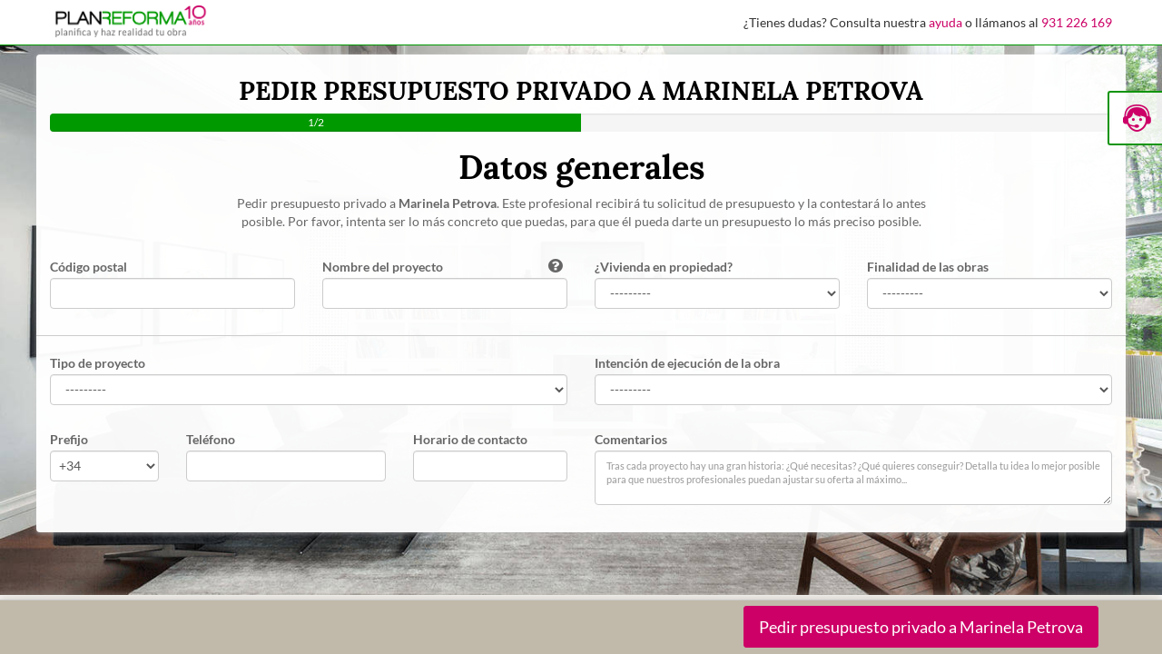

--- FILE ---
content_type: text/html; charset=utf-8
request_url: https://planreforma.com/presupuesto-privado-otros_proyectos/marinela_petrova/24750/
body_size: 12444
content:





<!doctype html>
<html lang="es" xml:lang="es">
	<head>
		<meta charset="utf-8" />
		<meta name="viewport" content="width = device-width, initial-scale = 1.0, minimum-scale = 1, maximum-scale = 1, user-scalable = no" />

        <meta http-equiv="Cache-Control" content="no-cache, no-store, must-revalidate, post-check=0, pre-check=0" />
        <meta http-equiv="Pragma" content="no-cache" />

		<meta name="author" content="Plan Reforma" />

        <link rel="canonical" href="https://planreforma.com/presupuesto-privado-otros_proyectos/marinela_petrova/24750/" />

        

		
			<meta name="google-site-verification" content="8rOLk4jHjg6902sKxxQbuq4qAxY9Apxc8KyaHBHuCjY" />
            <meta name="google-site-verification" content="YAHenZQuORO1KIBIIWnVINBBtr2xFfFbI0fwgS-MUMM" />
			<meta name="Robots" content="NOINDEX,NOFOLLOW" />
		

        <title>Pedir presupuesto privado</title>
        <meta property="og:title" content="Pedir presupuesto privado" />
        <meta name="dcterms.title" property="dcterms.title" content="Pedir presupuesto privado" />

        <meta name="description" content="¿Necesitas llevar a cabo una ITE? ¿Buscas a un personal shoper de decoración? ¿O quizás un certificado de eficiencia energética? ¡Cuéntanos qué quieres hacer!" />
        <meta property="og:description" content="¿Necesitas llevar a cabo una ITE? ¿Buscas a un personal shoper de decoración? ¿O quizás un certificado de eficiencia energética? ¡Cuéntanos qué quieres hacer!" />

        <meta property="og:image" content="//planreforma.comhttps://static.planreforma.com/images/banners/ask_for_budgets_1000_x_250.jpg" />
        <meta property="og:url" content="//planreforma.com/presupuesto-privado-otros_proyectos/marinela_petrova/24750/" />
        <meta property="og:type" content="website" />

		<meta name="application-name" content="Plan Reforma">
		<meta name="mobile-web-app-capable" content="yes">
		<meta name="theme-color" content="#009900" />
		<meta name="msapplication-navbutton-color" content="#009900">
		<link rel="manifest" href="https://static.planreforma.com/manifest.json">

		<meta name="apple-touch-fullscreen" content="yes">
		<meta name="apple-mobile-web-app-title" content="Plan Reforma" />
		<meta name="apple-mobile-web-app-capable" content="yes">
		<meta name="apple-mobile-web-app-status-bar-style" content="black" />
		<link rel="apple-touch-startup-image" href="https://static.planreforma.com/images/logos/startup_iphone.png" media="(device-width: 320px) and (device-height: 480px)"/>
		<link rel="apple-touch-startup-image" href="https://static.planreforma.com/images/logos/startup_ipad_landscape.png" media="(min-device-width: 481px) and (max-device-width: 1024px) and (orientation:landscape)" />
		<link rel="apple-touch-startup-image" href="https://static.planreforma.com/images/logos/startup_ipad_portrait.png" media="(min-device-width: 481px) and (max-device-width: 1024px) and (orientation:portrait)" />

        
            <meta name="facebook-domain-verification" content="z2ssuzhmd9qml63dnqpws0gn1q8fcq" />
        

		<link rel="shortcut icon" href="https://static.planreforma.com/images/favicon.ico"/>
		<link rel="icon" sizes="128x128"href="https://static.planreforma.com/images/logos/pr_128x128_transparent.png" />
		<link rel="icon" sizes="192x192" href="https://static.planreforma.com/images/logos/pr_192x192_transparent.png" />
		<link rel="apple-touch-icon" sizes="76x76" href="https://static.planreforma.com/images/logos/pr_76x76.png" />
		<link rel="apple-touch-icon" sizes="120x120" href="https://static.planreforma.com/images/logos/pr_120x120.png" />
		<link rel="apple-touch-icon" sizes="152x152" href="https://static.planreforma.com/images/logos/pr_152x152.png" />
		<link rel="apple-touch-icon" sizes="167x167" href="https://static.planreforma.com/images/logos/pr_167x167.png" />
		<link rel="apple-touch-icon" sizes="180x180" href="https://static.planreforma.com/images/logos/pr_180x180.png" />
		<link rel="apple-touch-icon-precomposed" href="https://static.planreforma.com/images/logos/pr_76x76.png" />
		<link rel="apple-touch-icon-precomposed" sizes="120x120" href="https://static.planreforma.com/images/logos/pr_120x120.png" />
		<link rel="apple-touch-icon-precomposed" sizes="152x152" href="https://static.planreforma.com/images/logos/pr_152x152.png" />
		<link rel="apple-touch-icon-precomposed" sizes="167x167" href="https://static.planreforma.com/images/logos/pr_167x167.png" />
		<link rel="apple-touch-icon-precomposed" sizes="180x180" href="https://static.planreforma.com/images/logos/pr_180x180.png" />


        <link rel="stylesheet" href="https://static.planreforma.com/CACHE/css/output.817d51abc44a.css" type="text/css" />

        <!-- Start Froged -->
        <script>window.frogedSettings = { appId: "t6xr8l" }</script><script>(function(){var a=document,b=window;if("function"!=typeof Froged){Froged=function(a,b,c){Froged.c(a,b,c)},Froged.q=[],Froged.c=function(a,b,c){Froged.q.push([a,b,c])},fg_data={hooks:{}};var c=function(){var b=a.createElement("script");b.type="text/javascript",b.async=!0,b.src="https://sdk.froged.com";var c=a.getElementsByTagName("script")[0];c.parentNode.insertBefore(b,c)};"complete"===a.readyState?c():window.attachEvent?b.attachEvent("onload",c):b.addEventListener("load",c,!1)}})()</script>
        <!-- End Froged -->

        

        
        <script type="text/javascript" src="/jsi18n/"></script>

        <script type="text/javascript" src="https://static.planreforma.com/CACHE/js/output.523885930d6c.js"></script>

        

           

        


<!-- Facebook Pixel Code -->

	<script>
		!function(f,b,e,v,n,t,s){if(f.fbq)return;n=f.fbq=function(){n.callMethod?
		n.callMethod.apply(n,arguments):n.queue.push(arguments)};if(!f._fbq)f._fbq=n;
		n.push=n;n.loaded=!0;n.version='2.0';n.queue=[];t=b.createElement(e);t.async=!0;
		t.src=v;s=b.getElementsByTagName(e)[0];s.parentNode.insertBefore(t,s)}(window,
		document,'script','https://connect.facebook.net/en_US/fbevents.js');
		
		fbq("init", "912511595475647");
		fbq("track", "PageView");

	    
	</script>

	<noscript>
		<img height="1" width="1" style="display:none" src="https://www.facebook.com/tr?id=912511595475647&ev=PageView&noscript=1" />
	</noscript>

<!-- End Facebook Pixel Code -->


<!-- Facebook Pixel Code 2-->

    <script>
      !function(f,b,e,v,n,t,s)
      {if(f.fbq)return;n=f.fbq=function(){n.callMethod?
      n.callMethod.apply(n,arguments):n.queue.push(arguments)};
      if(!f._fbq)f._fbq=n;n.push=n;n.loaded=!0;n.version='2.0';
      n.queue=[];t=b.createElement(e);t.async=!0;
      t.src=v;s=b.getElementsByTagName(e)[0];
      s.parentNode.insertBefore(t,s)}(window, document,'script',
      'https://connect.facebook.net/en_US/fbevents.js');
      fbq('init', '187774151817420');
      fbq('track', 'PageView');
    </script>
    <noscript>
        <img height="1" width="1" style="display:none" src="https://www.facebook.com/tr?id=187774151817420&ev=PageView&noscript=1"/>
    </noscript>

<!-- End Facebook Pixel Code 2-->

		




	<!-- Google Events -->
	
		<!-- analytics init -->

		<script async src="https://www.googletagmanager.com/gtag/js?id=G-9DNP65Q4HR"></script> <script> window.dataLayer = window.dataLayer || []; function gtag(){dataLayer.push(arguments);} gtag('js', new Date()); gtag('config', 'G-9DNP65Q4HR'); </script>
	

		




    <!-- Google Tag Manager -->
	
		<script>
            var dataLayer = [
                
                    {
						"user_id": "null",
                        "userId" : "null",
                        "technician_interest": "null",
                        "ProjectID": "null",
                        "organization": "",
                        "CompanyType": "null",
                        "lead_id": "null",
                        "SolicitudLlamadaURL": "null"
                    }
                
            ];	
		</script>

		<script>(function(w,d,s,l,i){w[l]=w[l]||[];w[l].push({'gtm.start': new Date().getTime(),event:'gtm.js'});var f=d.getElementsByTagName(s)[0], j=d.createElement(s),dl=l!='dataLayer'?'&l='+l:'';j.async=true;j.src= 'https://stape.planreforma.com/gtm.js?id='+i+dl;f.parentNode.insertBefore(j,f); })(window,document,'script','dataLayer','GTM-K8HZ28Q');</script>
	
		<iframe src="https://stape.planreforma.com/ns.html?id=GTM-K8HZ28Q" height="0" width="0" style="display:none;visibility:hidden"></iframe>

		<!-- End Google Tag Manager -->
	


    </head>

    <body id="BODY" onload="" class="">
        

        
			<script></script>
		

        


<!-- Froged logout -->

    <script>
        
            Froged('logout');
        
    </script>

        


<!-- Froged Chat code -->

    <script>
                    
    </script>


        

        
            
	        
    




	




    <nav class="navbar navbar-fixed-top hidden-xs">
        
        <div class="container-fluid" id="navbar-first">
            <div class="container">
                <div class="row">
                    <div class="col-sm-12">
                        <div class="row">
                            
                            
                                <div class="col-sm-2 pl0-i mt6" id="navbar-first-logo">
                                    <a href="/">
                                        <img id="logo-svg" src="https://static.planreforma.com/images/logos/planreforma_logo_client_10_years.png" alt="Plan Reforma | Calcula y pide presupuestos" title="Plan Reforma | Calcula y pide presupuestos " />
                                    </a>
                                </div>
                                
                                    <div class="col-sm-10 pr0-md text-right" id="navbar-first-text-callme">
                                        ¿Tienes dudas? Consulta nuestra 
                                        <a class="link-pink" href="/ayuda/usuario/principal/" target="_blank" title="ayuda">ayuda</a>
                                        o llámanos al 
                                        <a class="link-pink" href="callto://0034931226169" title="o llámanos al  931 226 169">931 226 169</a>
                                    </div>
                                
                            
                        </div>
                    </div>
                </div>
            </div>
        </div>



        
        
    </nav>



<nav class="navbar navbar-fixed-top visible-xs-block box_background_green">
	
	<div class="container" id="navbar-first-mobile">
		<div class="row">
			<div class="col-xs-12 p0">
				<div class="navbar-header">
					<div class="row">
						

							<div class="col-xs-12 mt4">
							    <div id="navbar-first-mobile-logo">
									<a href="/">
										<img id="logo-svg-2" src="https://static.planreforma.com/images/logos/planreforma_2.svg" alt="Plan Reforma | Calcula y pide presupuestos" title="Plan Reforma | Calcula y pide presupuestos " />
									</a>

									<span id="navbar-first-mobile-call-me-button" class="planreforma-navbar_callme pull-right pr10 text-pink" data-target="#call-me-box-modal" data-toggle="modal"></span>							
							    </div>
							</div>

					    
					</div>
				</div>

				<div id="navbar-first-mobile-menu" class="collapse navbar-collapse box_background_white_dark">
					<div class="row">
						<div class="col-xs-12 p0">
							<ul class="nav">
								<li>
									<a href="/pedir-presupuestos/" class="navbar-icon-wrapper-link">
										<div class="navbar-icon-wrapper"><span class="navbar-icon planreforma-navbar_askforbudgets text-pink"></span></div>
										Calcula y pide presupuestos
									</a>
								</li>

								<li>
									<a href="/cajon_de_ideas/" class="navbar-icon-wrapper-link">
										<div class="navbar-icon-wrapper"><span class="navbar-icon planreforma-navbar_boxofideas text-green"></span></div>
										Todas nuestras ideas...
									</a>
								</li>
								<li>
									<a href="/directorio/" class="navbar-icon-wrapper-link">
										<div class="navbar-icon-wrapper"><span class="navbar-icon planreforma-navbar_directory text-green"></span></div>
										Directorios de profesionales
									</a>
								</li>
								<li>
									<a href="https://blog.planreforma.com/" class="navbar-icon-wrapper-link">
										<img src="https://static.planreforma.com/images/logos/planreforma_blog.png" alt="Blog Plan Reforma" title="Blog Plan Reforma">
										El blog de Plan Reforma
									</a>
								</li>

								<li class="divider"><hr/></li>

								<li><a href="/registro/tecnico/">Alta profesionales</a></li>

								<li><a href="/login/">Entrar</a></li>
							</ul>
						</div>
					</div>
				</div>
			</div>
		</div>
	</div>
</nav>





	        <div id="page-container-calculator" class="page-container-with-header-1-section-mobile page-container-with-header-1-section cookies-required">
				



	<script type="application/ld+json">
	{


	"@context": "http://schema.org",
	"@type": "Organization",
	"name" : "Plan Reforma", 
	"description" : "Coge ideas en nuestro Cajón de Ideas, calcula el coste de tu reforma o de construir una casa con nuestros Calculadores, pide presupuesto de forma sencilla, no intrusiva y recibe Ofertas ordenadas en un comparador de presupuestos de nuestros profesionales, arquitectos y decoradores, que garantizaran que tu obra sea de calidad.", 
	"legalName" : "Planreforma, S.L.", 
	"logo" : "https://static.planreforma.com/images/logos/planreforma.svg", 
	"telephone" : "+34931226118", 
	"taxID" : "B-65808347", 	
	"url": "https://planreforma.com/aviso_legal/",

	"location": {
		"@type":"PostalAddress",
		"name" : "Dirección Postal | Plan Reforma", 
		"email" : "planreforma@planreforma.com", 
		"telephone" : "+34931226118", 
		"addressCountry" : "ES", 
		"addressLocality" : "LA GARRIGA", 
		"postalCode" : "08530", 
		"streetAddress" : "Vulcà, 67"
	},
	"sameAs": [
		"http://www.facebook.com/PlanReforma",
		"http://twitter.com/PLANREFORMA",
		"https://plus.google.com/103076002857705681360/",
		"http://pinterest.com/planreforma/",
		"https://www.instagram.com/planreforma/"
	],
	"contactPoint": [
		{ "@type": "ContactPoint",
		  "telephone": "+34931226118",
		  "contactType": "customer service",
		  "areaServed": "ES",
		  "availableLanguage": ["English", "Spanish"]
		}
	]
}


	</script>

				<script type="application/ld+json">
				{
 					"@context": "http://schema.org",
					"@type": "WebPage",
	            	"name":"Pedir presupuesto privado",
	            	"description":"¿Necesitas llevar a cabo una ITE? ¿Buscas a un personal shoper de decoración? ¿O quizás un certificado de eficiencia energética? ¡Cuéntanos qué quieres hacer!",
	            	"url":"//planreforma.com/presupuesto-privado-otros_proyectos/marinela_petrova/24750/",
	            	"image":"//planreforma.comhttps://static.planreforma.com/images/banners/ask_for_budgets_1000_x_250.jpg",
	            	"contentRating":"ESRB E",
                    "potentialAction": {
                        "@type": "SearchAction",
                        "target": "https://planreforma.com/search?q={search_term_string}",
                        "query-input": "required name=search_term_string"
                    },

	            	



	"author": {



	"@context": "http://schema.org",
	"@type": "Organization",
	"name" : "Plan Reforma", 
	"description" : "Coge ideas en nuestro Cajón de Ideas, calcula el coste de tu reforma o de construir una casa con nuestros Calculadores, pide presupuesto de forma sencilla, no intrusiva y recibe Ofertas ordenadas en un comparador de presupuestos de nuestros profesionales, arquitectos y decoradores, que garantizaran que tu obra sea de calidad.", 
	"legalName" : "Planreforma, S.L.", 
	"logo" : "https://static.planreforma.com/images/logos/planreforma.svg", 
	"telephone" : "+34931226118", 
	"taxID" : "B-65808347", 	
	"url": "https://planreforma.com/aviso_legal/",

	"location": {
		"@type":"PostalAddress",
		"name" : "Dirección Postal | Plan Reforma", 
		"email" : "planreforma@planreforma.com", 
		"telephone" : "+34931226118", 
		"addressCountry" : "ES", 
		"addressLocality" : "LA GARRIGA", 
		"postalCode" : "08530", 
		"streetAddress" : "Vulcà, 67"
	},
	"sameAs": [
		"http://www.facebook.com/PlanReforma",
		"http://twitter.com/PLANREFORMA",
		"https://plus.google.com/103076002857705681360/",
		"http://pinterest.com/planreforma/",
		"https://www.instagram.com/planreforma/"
	],
	"contactPoint": [
		{ "@type": "ContactPoint",
		  "telephone": "+34931226118",
		  "contactType": "customer service",
		  "areaServed": "ES",
		  "availableLanguage": ["English", "Spanish"]
		}
	]
}


				}
				</script>

	            
    <div class="container-calculator-loading-image"></div>

    <div class="container-fluid " id="container-calculator-fluid">
		<div class="container container-calculator-loading-blur" id="container-calculator">
		    <div class="row">
		        <div class="col-xs-12 box_background_white_dark" id="calculator-top-wrapper">
                    
					    <div class="row">
					        <div class="col-xs-12 text-center">
                                <h2 class="text-uppercase"><b>
                                	
    Pedir presupuesto privado a Marinela Petrova

                                </b></h2>
								
									<div class="progress" id="calculator-top-progress-bar">
									   <div class="progress-bar progress-bar-green" role="progressbar" aria-valuenow="50" aria-valuemin="0" aria-valuemax="100" style="width: 50%">
									       1/2
									   </div>
								    </div>
                                
								
									
								
					            <h1><b>
					            	
    Datos generales

					            </b></h1>
                            </div>
                        </div>

					    <div class="row">
					        <div class="col-xs-12 col-sm-8 col-sm-offset-2" id="calculator-top-subtitle-wrapper">
					            <p>
                                    
	
    	Pedir presupuesto privado a <b>Marinela Petrova</b>.
    	Este profesional recibirá tu solicitud de presupuesto y la contestará lo antes posible. Por favor, intenta ser lo más concreto que puedas, para que él pueda darte un presupuesto lo más preciso posible.
    

					            </p>
					        </div>
					    </div>

					    
    <div class="row with-gutter">
        <div class="col-xs-12 p0">
		    <form novalidate="novalidate" id="calculator_form" class="calculator_form_margin_top" method="POST" action="/presupuesto-privado-otros_proyectos/marinela_petrova/24750/">
                


<div class="row">
	
	
	
	<input type="hidden" name="organization" value="1" id="id_organization">
    <input type="hidden" name="org_ext_user_id" id="id_org_ext_user_id">
	<input type="hidden" name="user_from_admin_id" id="id_user_from_admin_id">
	
    





<div class="form-group form-group-xs col-sm-3 col-xs-12   ">
    
        <label class="form-group-label form-group-label-mandatory" title="Código postal">
            <span class="text-limit">Código postal </span>
			
        </label>
    
    
		<input type="text" name="zip_code" maxlength="5" minlength="5" class="form-control form-control-default-font-size " required id="id_zip_code">
    

    <div class="errors errors_ellipsis" id="error_div_id_zip_code">
         &nbsp; 
            <script type="text/javascript">$(document).ready(function(){$('#error_div_id_zip_code').show();});</script>
        
    </div>
</div>



    
		





<div class="form-group form-group-xs col-sm-3 col-xs-12   ">
    
        <label class="form-group-label form-group-label-mandatory" title="Nombre del proyecto">
            <span class="text-limit">Nombre del proyecto </span>
			
                <i class="fa fa-question-circle question-mark-tooltip pull-right" rel="tooltip" data-original-title="Escribe el nombre que identificará tu piso o casa. Por ejemplo: 'Piso en Gran vía' o 'Casa de la playa'. "></i>
			
        </label>
    
    
		<input type="text" name="name" class="form-control form-control-default-font-size " required id="id_name">
    

    <div class="errors errors_ellipsis" id="error_div_id_name">
         &nbsp; 
            <script type="text/javascript">$(document).ready(function(){$('#error_div_id_name').show();});</script>
        
    </div>
</div>


    	





<div class="form-group form-group-xs col-sm-3 col-xs-12   ">
    
        <label class="form-group-label form-group-label-mandatory" title="¿Vivienda en propiedad?">
            <span class="text-limit">¿Vivienda en propiedad? </span>
			
        </label>
    
    
		<select name="lead_already_have_the_property" class="form-control form-control-default-font-size " required id="id_lead_already_have_the_property">
  <option value="" selected>---------</option>

  <option value="2">No, estoy mirando varios</option>

  <option value="4">No, todavía no he firmado arras</option>

  <option value="3">Aún no, pero ya he firmado arras</option>

  <option value="1">Sí, es de mi propiedad</option>

</select>
    

    <div class="errors errors_ellipsis" id="error_div_id_lead_already_have_the_property">
         &nbsp; 
            <script type="text/javascript">$(document).ready(function(){$('#error_div_id_lead_already_have_the_property').show();});</script>
        
    </div>
</div>


    	





<div class="form-group form-group-xs col-sm-3 col-xs-12   ">
    
        <label class="form-group-label form-group-label-mandatory" title="Finalidad de las obras">
            <span class="text-limit">Finalidad de las obras </span>
			
        </label>
    
    
		<select name="lead_works_purpose" class="form-control form-control-default-font-size " required id="id_lead_works_purpose">
  <option value="" selected>---------</option>

  <option value="1">Vivir yo en la propiedad</option>

  <option value="2">Alquilar la propiedad a otro</option>

  <option value="3">Reformar propiedad que ya tengo alquilada</option>

  <option value="4">Reformar para vender</option>

  <option value="5">Vivienda vacacional</option>

</select>
    

    <div class="errors errors_ellipsis" id="error_div_id_lead_works_purpose">
         &nbsp; 
            <script type="text/javascript">$(document).ready(function(){$('#error_div_id_lead_works_purpose').show();});</script>
        
    </div>
</div>


    
</div>
				<div class="row with-gutter"><div class="col-xs-12 p0"> </div></div>
                


<div class="row">
    <div class="col-xs-12 subform-wrapper">
        <br/>

        <div id="subform-form-container-" >
	        <div class="row">
                <div class="col-xs-12 col-sm-6">
                	<div class="row">
                        





<div class="form-group form-group-xs col-sm-12 col-xs-12   ">
    
        <label class="form-group-label form-group-label-mandatory" title="Tipo de proyecto">
            <span class="text-limit">Tipo de proyecto </span>
			
        </label>
    
    
		<select name="other_project_type" class="form-control form-control-default-font-size " required id="id_other_project_type">
  <option value="" selected>---------</option>

  <option value="33">Adaptar una vivienda para discapacitados (Titulado)</option>

  <option value="11">Aislamiento térmico casa/edificio (Gremio)</option>

  <option value="108">Ampliación vivienda (Titulado)</option>

  <option value="26">Amueblar piso (Titulado)</option>

  <option value="149">Auditoría acústica (Titulado)</option>

  <option value="170">Boletin de agua / fontaneria (Titulado)</option>

  <option value="164">Boletín de instalación de aire acondicionado (Gremio)</option>

  <option value="175">Boletín electrico (Gremio)</option>

  <option value="29">Casa (Construcción casa prefabricada) (Gremio)</option>

  <option value="28">Casa (Construcción de casa) (Gremio)</option>

  <option value="40">Casa (Proyecto diseño) (Titulado)</option>

  <option value="3">Cédula habitabilidad (Titulado)</option>

  <option value="159">Certificación BREEAM (Titulado)</option>

  <option value="158">Certificación LEED (Titulado)</option>

  <option value="162">Certificación Passivhaus (Titulado)</option>

  <option value="155">Certificado de idoneidad técnica (Titulado)</option>

  <option value="171">Certificado de instalación de gas (Gremio)</option>

  <option value="39">Certificado eficiencia energética (Titulado)</option>

  <option value="1">Concertar visita (Titulado)</option>

  <option value="17">Construcción garajes (Gremio)</option>

  <option value="18">Construcción instalaciones deportivas (Gremio)</option>

  <option value="20">Construcción nave industrial (Gremio)</option>

  <option value="23">Construcción piscina (Gremio)</option>

  <option value="21">Construcción pista padel (Gremio)</option>

  <option value="22">Construcción pista tenis (Gremio)</option>

  <option value="102">Consulta sobre un elemento estructural (Titulado)</option>

  <option value="38">Contract (interiorismo locales comerciales) (Titulado)</option>

  <option value="31">Convertir local en vivienda (Titulado)</option>

  <option value="7">Cortinas y tapizados (Gremio)</option>

  <option value="32">Decoración de interiores (Titulado)</option>

  <option value="43">Derribo (Ejecución) (Gremio)</option>

  <option value="10">Derribo (Proyecto técnico para derribo) (Titulado)</option>

  <option value="37">Diseño terrazas y jardines: Paisajismo (Titulado)</option>

  <option value="25">Estudio aislamiento térmico vivienda (Titulado)</option>

  <option value="154">Estudio de seguridad y salud (Titulado)</option>

  <option value="34">Estudio energético vivienda (cómo ahorrar gastos energéticos) (Titulado)</option>

  <option value="24">Estudio viabilidad de un terreno (Titulado)</option>

  <option value="15">Evaluar un piso antes de comprarlo (Titulado)</option>

  <option value="103">Gestor energético (Titulado)</option>

  <option value="105">Home Staging (Titulado)</option>

  <option value="106">Informe, Certificado o Dictamen Técnico Arquitecto (Titulado)</option>

  <option value="6">Insonorizar vivienda (Gremio)</option>

  <option value="2">Inspección Técnica Edificios (ITE) (Titulado)</option>

  <option value="117">Instalar aerotermia (Gremio)</option>

  <option value="116">Instalar Energía Solar Fotovoltáica (Electricidad) (Gremio)</option>

  <option value="115">Instalar Placas Solares (Gremio)</option>

  <option value="5">Instalar un ascensor en un edificio (Gremio)</option>

  <option value="172">Legalizar ampliación vivienda (Titulado)</option>

  <option value="173">Legalizar instalación eléctrica (Gremio)</option>

  <option value="156">Legalizar obras sin licencia (Titulado)</option>

  <option value="150">Legalizar vivienda (Titulado)</option>

  <option value="16">Levantar plano piso/casa (Titulado)</option>

  <option value="165">Libro del Edificio Existente (Titulado)</option>

  <option value="163">Licencia de apertura (Titulado)</option>

  <option value="174">Licencia de primera ocupación (Titulado)</option>

  <option value="167">Licencia de segunda ocupación (Titulado)</option>

  <option value="160">Licencia turística (Titulado)</option>

  <option value="104">Licencias de actividad (Titulado)</option>

  <option value="111">Limpieza de obra (Gremio)</option>

  <option value="44">Otros (cualquier otra obra para albañiles, pintores, reformistas, etc.) (Gremio)</option>

  <option value="30">Otros (cualquier otro proyecto u obra para Arquitectos y/o decoradores) (Titulado)</option>

  <option value="114">Pequeñas instalaciones (Titulado)</option>

  <option value="113">Pequeñas reparacions (Gremio)</option>

  <option value="13">Peritaje (Titulado)</option>

  <option value="35">Personal Shopper decoración (Titulado)</option>

  <option value="36">Personal Shopper Inmobiliario (Titulado)</option>

  <option value="168">Plan de seguridad y salud (Titulado)</option>

  <option value="109">Promoción inmobiliaria (Titulado)</option>

  <option value="152">Proyecto de calefacción (Titulado)</option>

  <option value="169">Proyecto de climatización (Titulado)</option>

  <option value="148">Proyecto de instalación de fontanería (Titulado)</option>

  <option value="19">Proyecto diseño edificio (Titulado)</option>

  <option value="42">Proyecto diseño nave industrial (Titulado)</option>

  <option value="153">Proyecto oficinas (Titulado)</option>

  <option value="107">Reforma escaparate local comercial (Titulado)</option>

  <option value="9">Reforma nave industrial (Titulado)</option>

  <option value="8">Reformar un local comercial (Titulado)</option>

  <option value="110">Rehabilitación edificio entero (Titulado)</option>

  <option value="161">Replanteo topográfico (Titulado)</option>

  <option value="151">Segregacion de fincas (Titulado)</option>

  <option value="157">Solicitar ayudas FEADER (Titulado)</option>

  <option value="166">Solicitar ayudas para rehabilitación energética (Titulado)</option>

  <option value="147">Solicitar ayudas rehabilitación de vivienda (Titulado)</option>

  <option value="14">Tasaciones inmobiliarias (Titulado)</option>

</select>
    

    <div class="errors errors_ellipsis" id="error_div_id_other_project_type">
         &nbsp; 
            <script type="text/javascript">$(document).ready(function(){$('#error_div_id_other_project_type').show();});</script>
        
    </div>
</div>


                        





<div class="form-group form-group-xs col-sm-3 col-xs-12   ">
    
        <label class="form-group-label form-group-label-mandatory" title="Prefijo">
            <span class="text-limit">Prefijo </span>
			
        </label>
    
    
		<select name="telephone_prefix" class="form-control form-control-default-font-size pr0 pl5" id="id_telephone_prefix">
  <option value="1">+1</option>

  <option value="7">+7</option>

  <option value="20">+20</option>

  <option value="27">+27</option>

  <option value="30">+30</option>

  <option value="31">+31</option>

  <option value="32">+32</option>

  <option value="33">+33</option>

  <option value="34" selected>+34</option>

  <option value="36">+36</option>

  <option value="39">+39</option>

  <option value="40">+40</option>

  <option value="41">+41</option>

  <option value="43">+43</option>

  <option value="44">+44</option>

  <option value="45">+45</option>

  <option value="46">+46</option>

  <option value="47">+47</option>

  <option value="48">+48</option>

  <option value="49">+49</option>

  <option value="51">+51</option>

  <option value="52">+52</option>

  <option value="53">+53</option>

  <option value="54">+54</option>

  <option value="55">+55</option>

  <option value="56">+56</option>

  <option value="57">+57</option>

  <option value="58">+58</option>

  <option value="60">+60</option>

  <option value="61">+61</option>

  <option value="62">+62</option>

  <option value="63">+63</option>

  <option value="64">+64</option>

  <option value="65">+65</option>

  <option value="66">+66</option>

  <option value="81">+81</option>

  <option value="82">+82</option>

  <option value="84">+84</option>

  <option value="86">+86</option>

  <option value="90">+90</option>

  <option value="91">+91</option>

  <option value="92">+92</option>

  <option value="93">+93</option>

  <option value="94">+94</option>

  <option value="95">+95</option>

  <option value="98">+98</option>

  <option value="211">+211</option>

  <option value="212">+212</option>

  <option value="213">+213</option>

  <option value="216">+216</option>

  <option value="218">+218</option>

  <option value="220">+220</option>

  <option value="221">+221</option>

  <option value="222">+222</option>

  <option value="223">+223</option>

  <option value="224">+224</option>

  <option value="225">+225</option>

  <option value="226">+226</option>

  <option value="227">+227</option>

  <option value="228">+228</option>

  <option value="229">+229</option>

  <option value="230">+230</option>

  <option value="231">+231</option>

  <option value="232">+232</option>

  <option value="233">+233</option>

  <option value="234">+234</option>

  <option value="235">+235</option>

  <option value="236">+236</option>

  <option value="237">+237</option>

  <option value="238">+238</option>

  <option value="239">+239</option>

  <option value="240">+240</option>

  <option value="241">+241</option>

  <option value="242">+242</option>

  <option value="243">+243</option>

  <option value="244">+244</option>

  <option value="245">+245</option>

  <option value="246">+246</option>

  <option value="248">+248</option>

  <option value="249">+249</option>

  <option value="250">+250</option>

  <option value="251">+251</option>

  <option value="252">+252</option>

  <option value="253">+253</option>

  <option value="254">+254</option>

  <option value="255">+255</option>

  <option value="256">+256</option>

  <option value="257">+257</option>

  <option value="258">+258</option>

  <option value="260">+260</option>

  <option value="261">+261</option>

  <option value="262">+262</option>

  <option value="263">+263</option>

  <option value="264">+264</option>

  <option value="265">+265</option>

  <option value="266">+266</option>

  <option value="267">+267</option>

  <option value="268">+268</option>

  <option value="269">+269</option>

  <option value="290">+290</option>

  <option value="291">+291</option>

  <option value="297">+297</option>

  <option value="298">+298</option>

  <option value="299">+299</option>

  <option value="350">+350</option>

  <option value="351">+351</option>

  <option value="352">+352</option>

  <option value="353">+353</option>

  <option value="354">+354</option>

  <option value="355">+355</option>

  <option value="356">+356</option>

  <option value="357">+357</option>

  <option value="358">+358</option>

  <option value="359">+359</option>

  <option value="370">+370</option>

  <option value="371">+371</option>

  <option value="372">+372</option>

  <option value="373">+373</option>

  <option value="374">+374</option>

  <option value="375">+375</option>

  <option value="376">+376</option>

  <option value="377">+377</option>

  <option value="378">+378</option>

  <option value="380">+380</option>

  <option value="381">+381</option>

  <option value="382">+382</option>

  <option value="385">+385</option>

  <option value="386">+386</option>

  <option value="387">+387</option>

  <option value="389">+389</option>

  <option value="420">+420</option>

  <option value="421">+421</option>

  <option value="423">+423</option>

  <option value="500">+500</option>

  <option value="501">+501</option>

  <option value="502">+502</option>

  <option value="503">+503</option>

  <option value="504">+504</option>

  <option value="505">+505</option>

  <option value="506">+506</option>

  <option value="507">+507</option>

  <option value="508">+508</option>

  <option value="509">+509</option>

  <option value="590">+590</option>

  <option value="591">+591</option>

  <option value="592">+592</option>

  <option value="593">+593</option>

  <option value="594">+594</option>

  <option value="595">+595</option>

  <option value="596">+596</option>

  <option value="597">+597</option>

  <option value="598">+598</option>

  <option value="670">+670</option>

  <option value="672">+672</option>

  <option value="673">+673</option>

  <option value="674">+674</option>

  <option value="675">+675</option>

  <option value="676">+676</option>

  <option value="677">+677</option>

  <option value="678">+678</option>

  <option value="679">+679</option>

  <option value="680">+680</option>

  <option value="681">+681</option>

  <option value="682">+682</option>

  <option value="683">+683</option>

  <option value="685">+685</option>

  <option value="686">+686</option>

  <option value="687">+687</option>

  <option value="688">+688</option>

  <option value="689">+689</option>

  <option value="690">+690</option>

  <option value="691">+691</option>

  <option value="692">+692</option>

  <option value="850">+850</option>

  <option value="852">+852</option>

  <option value="853">+853</option>

  <option value="855">+855</option>

  <option value="856">+856</option>

  <option value="870">+870</option>

  <option value="880">+880</option>

  <option value="886">+886</option>

  <option value="960">+960</option>

  <option value="961">+961</option>

  <option value="962">+962</option>

  <option value="963">+963</option>

  <option value="964">+964</option>

  <option value="965">+965</option>

  <option value="966">+966</option>

  <option value="967">+967</option>

  <option value="968">+968</option>

  <option value="970">+970</option>

  <option value="971">+971</option>

  <option value="972">+972</option>

  <option value="973">+973</option>

  <option value="974">+974</option>

  <option value="975">+975</option>

  <option value="976">+976</option>

  <option value="977">+977</option>

  <option value="992">+992</option>

  <option value="993">+993</option>

  <option value="994">+994</option>

  <option value="995">+995</option>

  <option value="996">+996</option>

  <option value="998">+998</option>

  <option value="1242">+1242</option>

  <option value="1246">+1246</option>

  <option value="1264">+1264</option>

  <option value="1268">+1268</option>

  <option value="1284">+1284</option>

  <option value="1340">+1340</option>

  <option value="1345">+1345</option>

  <option value="1441">+1441</option>

  <option value="1473">+1473</option>

  <option value="1599">+1599</option>

  <option value="1649">+1649</option>

  <option value="1664">+1664</option>

  <option value="1670">+1670</option>

  <option value="1671">+1671</option>

  <option value="1684">+1684</option>

  <option value="1721">+1721</option>

  <option value="1758">+1758</option>

  <option value="1767">+1767</option>

  <option value="1784">+1784</option>

  <option value="1809">+1809</option>

  <option value="1868">+1868</option>

  <option value="1869">+1869</option>

  <option value="1876">+1876</option>

  <option value="5997">+5997</option>

  <option value="5999">+5999</option>

  <option value="35818">+35818</option>

</select>
    

    <div class="errors errors_ellipsis" id="error_div_id_telephone_prefix">
         &nbsp; 
            <script type="text/javascript">$(document).ready(function(){$('#error_div_id_telephone_prefix').show();});</script>
        
    </div>
</div>


                        





<div class="form-group form-group-xs col-sm-5 col-xs-12   ">
    
        <label class="form-group-label form-group-label-mandatory" title="Teléfono">
            <span class="text-limit">Teléfono </span>
			
        </label>
    
    
		<input type="text" name="telephone" maxlength="10" class="form-control form-control-default-font-size " required id="id_telephone">
    

    <div class="errors errors_ellipsis" id="error_div_id_telephone">
         &nbsp; 
            <script type="text/javascript">$(document).ready(function(){$('#error_div_id_telephone').show();});</script>
        
    </div>
</div>


                        





<div class="form-group form-group-xs col-sm-4 col-xs-12   ">
    
        <label class="form-group-label form-group-label-mandatory" title="Horario de contacto">
            <span class="text-limit">Horario de contacto </span>
			
        </label>
    
    
		<input type="text" name="telephone_hour" maxlength="40" class="form-control form-control-default-font-size " required id="id_telephone_hour">
    

    <div class="errors errors_ellipsis" id="error_div_id_telephone_hour">
         &nbsp; 
            <script type="text/javascript">$(document).ready(function(){$('#error_div_id_telephone_hour').show();});</script>
        
    </div>
</div>


                	</div>
                </div>
                <div class="col-xs-12 col-sm-6">
                	<div class="row">
						





<div class="form-group form-group-xs col-sm-12 col-xs-12   ">
    
        <label class="form-group-label form-group-label-mandatory" title="Intención de ejecución de la obra">
            <span class="text-limit">Intención de ejecución de la obra </span>
			
        </label>
    
    
		<select name="execution_intention" class="form-control form-control-default-font-size " required id="id_execution_intention">
  <option value="" selected>---------</option>

  <option value="1">¡Lo haré y además me urge mucho!</option>

  <option value="2">Lo haré con total seguridad</option>

  <option value="3">Lo más probable es que lo haga</option>

  <option value="4">Sólo tengo curiosidad</option>

</select>
    

    <div class="errors errors_ellipsis" id="error_div_id_execution_intention">
         &nbsp; 
            <script type="text/javascript">$(document).ready(function(){$('#error_div_id_execution_intention').show();});</script>
        
    </div>
</div>

					
	    				





<div class="form-group form-group-xs col-sm-12 col-xs-12   ">
    
        <label class="form-group-label form-group-label-mandatory" title="Comentarios">
            <span class="text-limit">Comentarios </span>
			
        </label>
    
    
		<textarea name="comment" cols="40" rows="10" placeholder="Tras cada proyecto hay una gran historia: ¿Qué necesitas? ¿Qué quieres conseguir? Detalla tu idea lo mejor posible para que nuestros profesionales puedan ajustar su oferta al máximo..." class="form-control form-control-default-font-size form-textarea-small" required id="id_comment">
</textarea>
    

    <div class="errors errors_ellipsis" id="error_div_id_comment">
         &nbsp; 
            <script type="text/javascript">$(document).ready(function(){$('#error_div_id_comment').show();});</script>
        
    </div>
</div>


	    				
	    					<input type="hidden" name="technician_id" value="24750" id="id_technician_id">
	    				
	    			</div>
                </div>
            </div>
        </div>
    </div>
</div>

				<div class="row with-gutter"><div class="col-xs-12 p0"> </div></div>

                <div class="row with-gutter">
                    <div class="col-xs-12 text-center">
                        




                        <input type="hidden" name="csrfmiddlewaretoken" value="gkhCvrQcqyK5Ff2gyKimBaqoR2VA3ayTzdBrLWET8NV1gIngCoS9g0H8U1cY7mXI">
	                </div>
                </div>
		    </form>
        </div>
    </div>

                    
		        </div>
		    </div>
		</div>
	</div>

	


<div class="modal fade" tabindex="-1" role="dialog" id="stimat_loading_modal">
    <div class="modal-dialog modal-lg" role="document">
        <div class="modal-content">
            <div class="modal-header">
                <h4 class="modal-title text-center">¡STIMAT está generando tu presupuesto!</h4>
            </div>

			<div class="modal-body">
				<div class="row with-gutter">
					<div class="col-xs-12 col-md-10 col-md-offset-1">
					    <div class="row">
					        <div class="col-xs-12">
					            <p>Este proceso puede durar hasta 30 segundos si se trata de un presupuesto muy grande. Una vez generado el presupuesto, podrás editar el resultado si lo necesitas de forma rápida y sencilla. Recuerda que también puedes configurar el Generador con tus propios precios, descripciones y productos que suelas usar para ganar todavía más tiempo.</p>
					            
					            <p>STIMAT no es sólo un programa de presupuestos sino también una herramienta de ventas:</p>
					        </div>
					
					        <div class="col-xs-12 col-sm-10 col-sm-offset-1">
					            <ul class="ul-styled">
					                <li>Reduce el tiempo en que haces un presupuesto hasta en un 80%</li>
					                <li>No te quedes fuera por precio, ¡asigna varias opciones de productos en cada partida!</li>
					                <li>Usa el Modo Cliente para revisar de forma interactiva el presupuesto con tu Cliente</li>
					                <li>Sé mejor, más eficiente y ¡diferénciate del resto!</li>
					            </ul>
					        </div>

							<div class="col-xs-12 text-center">
								<div class="progress progress-striped success">
									<div class="progress-bar progress-bar-green progress-bar-finishing-importation"></div>
								</div>
	                            Finalizando importación del presupuesto...
							</div>
					    </div>
					</div>
				</div>
            </div>
        </div>
    </div>
</div>

	
        
			




<div id="call-me-box-div" class="hidden-xs">
	<div id="call-me-icon" class="click-to-toggle">
		<span class="navbar-icon planreforma-navbar_callme text-pink"></span>
	</div>
	<div id="call-me-box-div-2" class="text-center">
		<span class="glyphicon glyphicon-remove call-me-box-close-icon pointer"></span>
		<div id="call-me-box-request-sent" class="hidden text-center">
			<div>
				<strong>¡Perfecto!</strong>
			</div>
			<div><small>Hemos recibido tu solicitud y te devolveremos la llamada lo antes posible</small></div>
			<button type="button" class="btn btn-pink call-me-box-close-icon">Gracias</button>
		</div>
		<div id="call-me-box-form-div">
			<div class="col-xs-12 text-center click-to-toggle">
				<div>
					<strong>¿Necesitas ayuda?</strong>
				</div>
				<small>Escribe tu número y te llamaremos lo antes posible</small>
			</div>
			<div class="col-xs-12 p0">
				<form novalidate="novalidate" action="" class="text-center form-inline">
					<input id="call-me-box-input-phone" type="text" class="form-control" placeholder="600 600 ..." maxlength="9">
					<button id="call-me-button-submit" type="button" class="btn btn-pink">¡Llamádme!</button>
					<div id="call-me-box-error-number" class="hidden text-red">
						<small>Por favor, introduce un número de teléfono</small>
					</div>
				</form>
				<div class="text-center">
					o <a href="/formulario_contacto/" target="_blank">escríbenos</a>
				</div>
			</div>
		</div>
	</div>

	
	<script type="text/javascript" async="async">
		var CallMeBox = {};
		CallMeBox.automatic_close_enabled = true;
		CallMeBox.is_open = false;
		CallMeBox.$element = $('#call-me-box-div');
		CallMeBox.close = function() {
			CallMeBox.is_open = false;
			CallMeBox.$element.stop(true, false).animate({
				right : -250
			}, 500);
		};
		CallMeBox.open = function() {
			CallMeBox.$element.stop(true, false).animate({
				right : 0
			}, 500, function() {
				CallMeBox.is_open = true;
			});
		};
		CallMeBox.$element.mouseenter(CallMeBox.open);
		CallMeBox.$element.mouseleave(function() {
			if (CallMeBox.automatic_close_enabled) {
				CallMeBox.is_open = false;
				CallMeBox.$element.animate({
					right : -250
				}, 500);
			}
		});

		CallMeBox.submit = function() {
			$.ajax({
				method : "POST",
				url : "/ajax/call_me/",
				data : {
					telephone : CallMeBox.$element.find('#call-me-box-input-phone').val()
				}
			}).done(
					function() {
						CallMeBox.$element.find('#call-me-box-form-div').toggleClass('hidden', true);
						CallMeBox.$element.find('#call-me-box-request-sent').toggleClass('hidden', false);
						CallMeBox.$element.find('#call-me-box-error-number').toggleClass('hidden', true);
					})
			.fail(function() {
				CallMeBox.$element.find('#call-me-box-form-div').toggleClass('hidden', false);
				CallMeBox.$element.find('#call-me-box-request-sent').toggleClass('hidden', true);
				CallMeBox.$element.find('#call-me-box-error-number').toggleClass('hidden', false);
			});
		};
		CallMeBox.$element.find('#call-me-button-submit').click(CallMeBox.submit);
		CallMeBox.$element.find('.call-me-box-close-icon').click(CallMeBox.close);
		CallMeBox.$element.find('#call-me-box-input-phone').focus(function() {
			CallMeBox.automatic_close_enabled = false;
		});
		CallMeBox.$element.find('.click-to-toggle').click(function() {
			if (CallMeBox.is_open) {
				CallMeBox.close();
			} else {
				CallMeBox.open();
			}
		});
		CallMeBox.start_at = function(seconds) {
			window.setTimeout(CallMeBox.open, seconds * 1000);
		};
		CallMeBox.start_at(5);
	</script>
</div>







<div id="call-me-box-modal" class="modal fade">
	<div class="modal-dialog">
		<div class="modal-content">
			<div class="modal-header text-center">
				<button type="button" class="close" data-dismiss="modal" aria-label="Close">
					<span aria-hidden="true">&times;</span>
				</button>
				<h4 class="modal-title"><b>¿Necesitas ayuda?</b></h4>
			</div>
			<div class="modal-body">
				<div class="container-fluid">
					<div class="row">
						<div class="col-xs-12 p0 text-center">
							<div id="call-me-box-modal-request-sent" class="hidden text-center">
								<strong>¡Perfecto!</strong>
								<hr/>
								<p>Hemos recibido tu solicitud y te devolveremos la llamada lo antes posible</p>
							</div>

							<div id="call-me-box-modal-form-div">
								<p>Escribe tu número y te llamaremos lo antes posible</p>

								<div class="col-xs-8 col-xs-offset-2">
									<form novalidate="novalidate" action="" method="POST" class="form-inline">
										<input id="call-me-box-modal-input-phone" type="number" class="form-control" placeholder="600 600 ..." />
										<div id="call-me-box-modal-error-number" class="hidden text-red">
											Por favor, introduce un número de teléfono
										</div>
										<br/>
										<button id="call-me-box-modal-button" type="button" class="btn btn-pink">¡Llamádme!</button>
									</form>
									<div class="text-center">
										o <a href="/formulario_contacto/" target="_blank">escríbenos</a>
									</div>
								</div>
							</div>

							
							<script type="text/javascript" async="async">
								$(document).ready(function(){
									$('#navbar-first-call_me_box_button').toggleClass('hidden', false);

									$('#call-me-box-modal-button').click( function () {
							            $.ajax({
							                type: "POST",
							                url: "/ajax/call_me/",
							                data: {
							                    'csrfmiddlewaretoken':  'gkhCvrQcqyK5Ff2gyKimBaqoR2VA3ayTzdBrLWET8NV1gIngCoS9g0H8U1cY7mXI',
							                    'telephone':  $("#call-me-box-modal-input-phone").val(),
							                    },
							                beforeSend: function(data) {
							                	$("#call-me-box-modal").addClass("loading_div");
							                },
							                success: function(data){
							                	$("#call-me-box-modal").removeClass("loading_div");
							                	$("#call-me-box-modal-form-div").toggleClass('hidden', true);
							                	$('#call-me-box-modal-error-number').toggleClass('hidden', true);
							                	$('#call-me-box-modal-request-sent').toggleClass('hidden', false);
							                },
							                error: function(){
							                	$("#call-me-box-modal").removeClass("loading_div");
							                	$("#call-me-box-modal-form-div").toggleClass('hidden', false);
							                	$('#call-me-box-modal-request-sent').toggleClass('hidden', true);
							                	$('#call-me-box-modal-error-number').toggleClass('hidden', false);
							                }
							            });
									});
								});
							</script>
						</div>
					</div>
				</div>
			</div>
			<div class="modal-footer">
				<button type="button" class="btn btn-white" data-dismiss="modal">Cerrar</button>
			</div>
		</div>
	</div>
</div>
		
	

	


				<div id="ajax_loader">
				    <div id="ajax_image">
				        <img src="https://static.planreforma.com/images/ajax-loader.gif" alt="Cargando... Loading..."/>
				    </div>
				</div>
				



			</div>

	        
	<footer id="navbar-footer">
	    <div class="navbar navbar-fixed-bottom">
	        <div class="container">
            	
	<div class="text-right">
		<button onclick="javascript:submit_form();" class="btn btn-pink ">
		    Pedir presupuesto privado a Marinela Petrova
		</button>
	</div>

	        </div>
	    </div>

		
		<script>
	    	$(document).ready(function(){
	    		$('#CookielawBanner').hide();
	    	});
		</script>
	</footer>


			


<div id="CookielawBanner" class="footer-cookie-message" onclick="javascript:Cookielaw.createCookielawCookie();">
    <div class="footer-cookie-message-wrapper">
        <p class="footer-cookie-message-text">
            Utilizamos cookies propias y de terceros para realizar el análisis de la navegación de los usuarios y mejorar nuestros servicios. Si continúa navegando, consideramos que acepta su uso. Puede obtener más información, o bien conocer cómo cambiar la configuración&nbsp;
            <a href="/aviso_legal/#cookies_disclaimer" target="_blank">aquí</a>
        </p>
        <p class="footer-cookie-ok">Aceptar</p>
    </div>
</div>

        

        
    

    

    

        <script type="text/javascript">
            
        </script>
		

        

        
        
        
            
        

        
            
          

        


<!-- _hotjar Pixel Code -->

    <script>
        (function(h,o,t,j,a,r){
            h.hj=h.hj||function(){(h.hj.q=h.hj.q||[]).push(arguments)};
            h._hjSettings={hjid:906384,hjsv:6};
            a=o.getElementsByTagName('head')[0];
            r=o.createElement('script');r.async=1;
            r.src=t+h._hjSettings.hjid+j+h._hjSettings.hjsv;
            a.appendChild(r);
        })(window,document,'https://static.hotjar.com/c/hotjar-','.js?sv=');
    </script>


        <script type="text/javascript">
            $(document).ready(function() {
                setTimeout(function() {
                    if(window.location.hash) {
                        var hash = window.location.hash.substring(1);
                        if(typeof $('#' +hash).offset() != 'undefined') {
                            $('html,body').animate({scrollTop: $('#' +hash).offset().top },'slow');
                        }
                    };
                }, 500);

                
                $('body').on('hidden.bs.modal', function () {
                    if($('.modal.in').length > 0)
                    {
                        $('body').addClass('modal-open');
                    }
                });
                
                
            });
        </script>

    </body>
</html>
